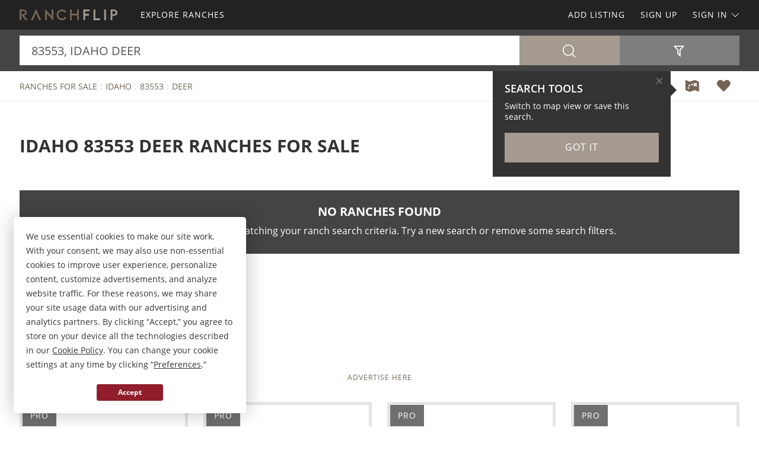

--- FILE ---
content_type: text/html; charset=utf-8
request_url: https://www.ranchflip.com/ranches-for-sale/idaho/83553/deer-keyword
body_size: 44634
content:

<!doctype html><html class="no-js" lang="en-us"><head prefix="og: http://ogp.me/ns#"><meta charset="utf-8"><meta name="viewport" content="width=device-width, initial-scale=1"><title>Idaho 83553 Deer Ranches for Sale</title><meta name="description" content="Discover Idaho 83553 deer ranches for sale. Easily find deer ranches for sale in Idaho 83553 at RANCHFLIP.com."><meta name="robots" content="index, follow"><link rel="manifest" href="/site.webmanifest"><link rel="preload" href="/js/modernizr.min.js" as="script"><link rel="preload" href="/css/app.min.css?v=1756223549567" as="style"><link rel="preload" href="/fonts/open-sans-v17-latin-regular.woff2" as="font" type="font/woff2" crossorigin><link rel="preload" href="/fonts/open-sans-v17-latin-600.woff2" as="font" type="font/woff2" crossorigin><link rel="preload" href="/fonts/open-sans-v17-latin-700.woff2" as="font" type="font/woff2" crossorigin><link rel="preload" href="/fonts/roboto-slab-v11-latin-regular.woff2" as="font" type="font/woff2" crossorigin><link rel="stylesheet" href="/css/app.min.css?v=1756223549567"><link rel="preconnect" href="https://www.googletagmanager.com"><link rel="preconnect" href="https://www.googletagservices.com"><link rel="preconnect" href="https://www.google-analytics.com"><link rel="preconnect" href="https://analytics.google.com"><link rel="preconnect" href="https://app.termly.io"><link rel="preconnect" href="https://www.google.com"><link rel="preconnect" href="https://adservice.google.com"><link rel="preconnect" href="https://securepubads.g.doubleclick.net"><link rel="preconnect" href="https://googleads.g.doubleclick.net"><link rel="preconnect" href="https://stats.g.doubleclick.net"><link rel="preconnect" href="https://tpc.googlesyndication.com"><link rel="preconnect" href="https://pagead2.googlesyndication.com"><meta name="mobile-web-app-capable" content="yes"><meta name="apple-mobile-web-app-capable" content="yes"><meta name="apple-mobile-web-app-status-bar-style" content="default"><meta name="apple-mobile-web-app-title" content="RANCHFLIP"><meta name="application-name" content="RANCHFLIP"><meta name="msapplication-TileColor" content="#746455"><meta name="theme-color" content="#746455"><link rel="apple-touch-icon" sizes="180x180" href="/apple-touch-icon.png"><link rel="icon" type="image/png" sizes="32x32" href="/favicon-32x32.png"><link rel="icon" type="image/png" sizes="48x48" href="/favicon-48x48.png"><link rel="icon" type="image/png" sizes="96x96" href="/favicon-96x96.png"><link rel="icon" type="image/png" sizes="144x144" href="/favicon-144x144.png"><link rel="mask-icon" href="/safari-pinned-tab.svg" color="#746455"><link rel="canonical" href="https://www.ranchflip.com/ranches-for-sale/idaho/83553/deer-keyword"><meta property="og:site_name" content="RANCHFLIP.com"><meta property="og:url" content="https://www.ranchflip.com/ranches-for-sale/idaho/83553/deer-keyword"><meta property="og:title" content="Idaho 83553 Deer Ranches for Sale"><meta property="og:description" content="Discover Idaho 83553 deer ranches for sale. Easily find deer ranches for sale in Idaho 83553 at RANCHFLIP.com."><meta property="og:type" content="website"><meta property="og:image" content="https://www.ranchflip.com/images/ranchflip-logo-card.png"><meta property="og:image:alt" content="Idaho 83553 Deer Ranches for Sale"><meta property="fb:app_id" content="117873431720668"><meta name="twitter:card" content="summary_large_image"><meta name="twitter:site" content="@RANCHFLIP"><meta name="twitter:title" content="Idaho 83553 Deer Ranches for Sale"><meta name="twitter:description" content="Discover Idaho 83553 deer ranches for sale. Easily find deer ranches for sale in Idaho 83553 at RANCHFLIP.com."><meta name="twitter:creator" content="@RANCHFLIP"><meta name="twitter:image" content="https://www.ranchflip.com/images/ranchflip-logo-card.png"><meta name="twitter:image:alt" content="Idaho 83553 Deer Ranches for Sale"><meta name="twitter:domain" content="ranchflip.com"><script src="https://app.termly.io/resource-blocker/902b3479-785a-4135-96d5-f5a67a53de2d"></script><script src="/js/modernizr.min.js"></script><script async src="https://pagead2.googlesyndication.com/pagead/js/adsbygoogle.js"></script><script async='async' src='https://www.googletagservices.com/tag/js/gpt.js'></script><script>var dfp = true; var googletag = googletag || {}; googletag.cmd = googletag.cmd || []; </script><script>googletag.cmd.push(function () { var mapping = googletag.sizeMapping().addSize([1263, 0], [1214, 150]).addSize([1003, 0], [954, 125]).addSize([693, 0], [654, 100]).addSize([0, 0], [300, 250]).build(); googletag.defineSlot('/1031690/RANCHFLIP', [[300, 250], [654, 100], [954, 125], [1214, 150]], 'div-gpt-ad-1446578790439-0').defineSizeMapping(mapping).addService(googletag.pubads()); googletag.defineSlot('/1031690/RANCHFLIP', [[300, 250], [654, 100], [954, 125], [1214, 150]], 'div-gpt-ad-1446578790439-1').defineSizeMapping(mapping).addService(googletag.pubads()); googletag.defineSlot('/1031690/LENDER-SEARCH', [[300, 250], [654, 100], [954, 125], [1214, 150]], 'div-gpt-ad-1446578790439-2').defineSizeMapping(mapping).addService(googletag.pubads()); googletag.pubads().set('adsense_channel_ids', '9027732843'); googletag.pubads().setTargeting('states', ['idaho']); googletag.pubads().setTargeting('keywords', ['deer']); googletag.pubads().enableSingleRequest(); googletag.enableServices(); }); </script><script>(function (w, d, s, l, i) { w[l] = w[l] || []; w[l].push({ 'gtm.start': new Date().getTime(), event: 'gtm.js' }); var f = d.getElementsByTagName(s)[0], j = d.createElement(s), dl = l != 'dataLayer' ? '&l=' + l : ''; j.async = true; j.src = 'https://www.googletagmanager.com/gtm.js?id=' + i + dl; f.parentNode.insertBefore(j, f); })(window, document, 'script', 'dataLayer', 'GTM-N8JC76'); </script><script>var siteName = 'ranchflip', photoPath = '/photos/', imagePath = '/images/', fontPath = '/fonts/', firstColor = '#746455', secondColor = '#A59A90', thirdColor = '#901E2B';</script></head><body><noscript><iframe src="https://www.googletagmanager.com/ns.html?id=GTM-N8JC76" height="0" width="0" style="display:none;visibility:hidden"></iframe></noscript><div class="off-canvas-wrap" data-offcanvas><div class="inner-wrap"><header><div class="contain-to-grid"><nav class="tab-bar"><div class="left tab-bar-section"><a href="https://www.ranchflip.com" rel="home" aria-label="Home"><img src="/images/ranchflip-logo.svg" alt="RANCHFLIP"></a></div><div class="right-small"><a class="right-off-canvas-toggle menu-icon" aria-label="Search Navigation"><i class="icon icon-bars"></i></a></div></nav><nav class="top-bar" data-topbar><div class="top-bar-section"><ul class="title-area"><li class="name"><a href="https://www.ranchflip.com" rel="home" aria-label="Home"><img src="/images/ranchflip-logo.svg" alt="RANCHFLIP"></a></li></ul><ul class="left"><li><a href="/ranches-for-sale"><span>Explore Ranches</span></a></li></ul><ul class="right"><li><a href="/sell-ranches">Add Listing</a></li><li class=""><a href="/buyer-profile"><span>Sign Up</span></a></li><li><a class="sign-in-dd" data-dropdown="sign-in-links" aria-controls="sign-in-links" aria-expanded="false" data-options="is_hover:true">Sign In <i class="icon icon-angle-down-btm" aria-hidden="true"></i></a><ul id="sign-in-links" class="f-dropdown" data-dropdown-content><li><a href="/sign-in">As Buyer</a></li><li><a href="https://my.landflip.com" target="_blank" rel="noopener">As Seller</a></li></ul></li></ul></div></nav></div><aside class="right-off-canvas-menu"><ul><li><a href="https://www.ranchflip.com" rel="home">Home</a></li><li><a href="/ranches-for-sale"><span>Explore Ranches</span></a></li><li><a href="/buyer-profile">Sign Up</a></li><li><a href="/sell-ranches">Add Listing</a></li><li><a href="/sign-in">Buyer Sign In</a></li><li><a href="https://my.landflip.com" target="_blank" rel="noopener">Seller Sign In</a></li></ul></aside></header><main id="search-grid" class="subpage"><div class="search-bar"><form id="search-form" role="search" autocomplete="off"><div class="row container"><div class="left-block"><div class="search-box"><input id="search-location" type="text" value="83553, idaho deer" placeholder="Location + Keyword" autocomplete="off" aria-label="Location + Keyword"><input id="search-location-last" type="hidden" value=""><input id="search-id" type="hidden" value="0"><input id="search-zip" type="hidden" value="83553"><input id="search-county" type="hidden" value=""><input id="search-city" type="hidden" value=""><input id="search-state" type="hidden" value="idaho"><input id="search-country" type="hidden" value=""><input id="search-keyword" type="hidden" value="deer"><input id="search-seller" type="hidden" value="0"><input id="is-map" type="hidden" value="0"></div><div class="search-button"><button type="button" id="search" class="button postfix" aria-label="Search"><i class="icon icon-search" aria-hidden="true"></i></button></div></div><div class="right-block"><button type="button" id="show-filters" class="button" data-content="search-filters" aria-label="Filters" aria-controls="search-filters" aria-expanded="false"><i class="icon icon-filter-outline" aria-hidden="true"></i></button></div></div><div id="search-filters"><div class="filters row"><div class="container clearfix"><div class="filter-col"><div class="filter-label"><label class="prefix" for="acres-min">Acres Min</label></div><div class="filter-input"><select id="acres-min"><option value="0">NO MIN</option><option value="10" >10</option><option value="11" >11</option><option value="12" >12</option><option value="13" >13</option><option value="14" >14</option><option value="15" >15</option><option value="16" >16</option><option value="17" >17</option><option value="18" >18</option><option value="19" >19</option><option value="20" >20</option><option value="25" >25</option><option value="50" >50</option><option value="75" >75</option><option value="100" >100</option><option value="200" >200</option><option value="300" >300</option><option value="400" >400</option><option value="500" >500</option><option value="600" >600</option><option value="700" >700</option><option value="800" >800</option><option value="900" >900</option><option value="1000" >1,000</option><option value="2000" >2,000</option><option value="3000" >3,000</option><option value="4000" >4,000</option><option value="5000" >5,000</option><option value="6000" >6,000</option><option value="7000" >7,000</option><option value="8000" >8,000</option><option value="9000" >9,000</option><option value="10000" >10,000</option></select></div></div><div class="filter-col"><div class="filter-label"><label class="prefix" for="acres-max">Acres Max</label></div><div class="filter-input"><select id="acres-max"><option value="0">NO MAX</option><option value="10" >10</option><option value="11" >11</option><option value="12" >12</option><option value="13" >13</option><option value="14" >14</option><option value="15" >15</option><option value="16" >16</option><option value="17" >17</option><option value="18" >18</option><option value="19" >19</option><option value="20" >20</option><option value="25" >25</option><option value="50" >50</option><option value="75" >75</option><option value="100" >100</option><option value="200" >200</option>   <option value="300" >300</option><option value="400" >400</option><option value="500" >500</option><option value="600" >600</option><option value="700" >700</option><option value="800" >800</option><option value="900" >900</option><option value="1000" >1,000</option><option value="2000" >2,000</option><option value="3000" >3,000</option><option value="4000" >4,000</option><option value="5000" >5,000</option><option value="6000" >6,000</option><option value="7000" >7,000</option><option value="8000" >8,000</option><option value="9000" >9,000</option><option value="10000" >10,000</option></select></div></div><div class="filter-col"><div class="filter-label"><label class="prefix" for="price-min">$ Min</label></div><div class="filter-input"><select id="price-min"><option value="0">NO MIN</option><option value="5000" >$5000</option><option value="10000" >$10,000</option><option value="15000" >$15,000</option><option value="20000" >$20,000</option><option value="25000" >$25,000</option><option value="50000" >$50,000</option><option value="75000" >$75,000</option><option value="100000" >$100,000</option><option value="200000" >$200,000</option><option value="300000" >$300,000</option><option value="400000" >$400,000</option><option value="500000" >$500,000</option><option value="600000" >$600,000</option><option value="700000" >$700,000</option><option value="800000" >$800,000</option><option value="900000" >$900,000</option><option value="1000000" >$1,000,000</option><option value="1500000" >$1,500,000</option><option value="2000000" >$2,000,000</option><option value="3000000" >$3,000,000</option><option value="4000000" >$4,000,000</option><option value="5000000" >$5,000,000</option><option value="6000000" >$6,000,000</option><option value="7000000" >$7,000,000</option><option value="8000000" >$8,000,000</option><option value="9000000" >$9,000,000</option><option value="10000000" >$10,000,000</option><option value="15000000" >$15,000,000</option><option value="20000000" >$20,000,000</option></select></div></div><div class="filter-col"><div class="filter-label"><label class="prefix" for="price-max">$ Max</label></div><div class="filter-input"><select id="price-max"><option value="0">NO MAX</option><option value="5000" >$5000</option><option value="10000" >$10,000</option><option value="15000" >$15,000</option><option value="20000" >$20,000</option><option value="25000" >$25,000</option><option value="50000" >$50,000</option><option value="75000" >$75,000</option><option value="100000" >$100,000</option><option value="200000" >$200,000</option><option value="300000" >$300,000</option><option value="400000" >$400,000</option><option value="500000" >$500,000</option><option value="600000" >$600,000</option><option value="700000" >$700,000</option><option value="800000" >$800,000</option><option value="900000" >$900,000</option><option value="1000000" >$1,000,000</option><option value="1500000" >$1,500,000</option><option value="2000000" >$2,000,000</option><option value="3000000" >$3,000,000</option><option value="4000000" >$4,000,000</option><option value="5000000" >$5,000,000</option><option value="6000000" >$6,000,000</option><option value="7000000" >$7,000,000</option><option value="8000000" >$8,000,000</option><option value="9000000" >$9,000,000</option><option value="10000000" >$10,000,000</option><option value="15000000" >$15,000,000</option><option value="20000000" >$20,000,000</option></select></div></div><div class="filter-col"><div class="filter-label"><label class="prefix" for="acre-price-min">$ / Ac Min</label></div><div class="filter-input"><select id="acre-price-min"><option value="0">NO MIN</option><option value="250" >$250</option><option value="500" >$500</option><option value="750" >$750</option><option value="1000" >$1,000</option><option value="1500" >$1,500</option><option value="2000" >$2,000</option><option value="2500" >$2,500</option><option value="3000" >$3,000</option><option value="3500" >$3,500</option><option value="4000" >$4,000</option><option value="4500" >$4,500</option><option value="5000" >$5,000</option><option value="5500" >$5,500</option><option value="6000" >$6,000</option><option value="6500" >$6,500</option><option value="7000" >$7,000</option><option value="7500" >$7,500</option><option value="8000" >$8,000</option><option value="8500" >$8,500</option><option value="9000" >$9,000</option><option value="9500" >$9,500</option><option value="10000" >$10,000</option></select></div></div><div class="filter-col"><div class="filter-label"><label class="prefix" for="acre-price-max">$ / Ac Max</label></div><div class="filter-input"><select id="acre-price-max"><option value="0">NO MAX</option><option value="250" >$250</option><option value="500" >$500</option><option value="750" >$750</option><option value="1000" >$1,000</option><option value="1500" >$1,500</option><option value="2000" >$2,000</option><option value="2500" >$2,500</option><option value="3000" >$3,000</option><option value="3500" >$3,500</option><option value="4000" >$4,000</option><option value="4500" >$4,500</option><option value="5000" >$5,000</option><option value="5500" >$5,500</option><option value="6000" >$6,000</option><option value="6500" >$6,500</option><option value="7000" >$7,000</option><option value="7500" >$7,500</option><option value="8000" >$8,000</option><option value="8500" >$8,500</option><option value="9000" >$9,000</option><option value="9500" >$9,500</option><option value="10000" >$10,000</option></select></div></div><div class="filter-col"><div class="filter-label"><label class="prefix" for="search-type">Type</label></div><div class="filter-input"><select id="search-type"><option value="/ranches-for-sale" selected>FOR SALE</option><option value="/ranch-auctions" >AUCTIONS</option><option value="/ranches-for-lease" >FOR LEASE</option><option value="/ranches-fsbo" >BY OWNER</option></select></div></div><div class="filter-col"><div class="filter-label"><label class="prefix" for="search-status">Status</label></div><div class="filter-input"><select id="search-status"><option value="0">ANY</option><option value="1" >AVAILABLE</option><option value="2" >UNDER CONTRACT</option><option value="3" >SOLD</option></select></div></div><div class="switch-col"><fieldset class="switch tiny" tabindex="0"><input type="checkbox" id="residence" ><label for="residence"></label><span>Residence</span></fieldset></div><div class="switch-col"><fieldset class="switch tiny" tabindex="0"><input type="checkbox" id="commercial" ><label for="commercial"></label><span>Commercial</span></fieldset></div><div class="switch-col"><fieldset class="switch tiny" tabindex="0"><input type="checkbox" id="owner-finance" ><label for="owner-finance"></label><span>Owner Finance</span></fieldset></div><div class="switch-col"><fieldset class="switch tiny" tabindex="0"><input type="checkbox" id="foreclosure" ><label for="foreclosure"></label><span>Foreclosed</span></fieldset></div><div class="apply-col"><button type="button" id="filter" class="button" aria-label="Apply Filters"><i class="icon icon-search" aria-hidden="true"></i></button></div><div class="reset-col"><button type="button" id="reset-filter" class="button reset" aria-label="Reset Filters"><i class="icon icon-sync" aria-hidden="true"></i></button></div></div></div></div></form></div><div id="save-search-alert" class="alert-box success">Search Saved</div><div id="email-seller-alert" class="alert-box success">Email Sent</div><div class="super-header"><div class="row container"><div class="bc-container"><ul class="breadcrumbs"><li><a href="/ranches-for-sale">Ranches For Sale</a></li><li><a href="/ranches-for-sale/idaho">Idaho</a></li><li><a href="/ranches-for-sale/idaho/83553">83553</a></li><li><a href="/ranches-for-sale/idaho/deer-keyword">Deer</a></li></ul></div><div class="helpers"><a href="/ranches-for-sale/map/idaho/83553/deer-keyword" id="map-view" class="helper" title="Map View" aria-label="Map View"><i class="icon icon-map"></i></a><a href="/sign-in/save-search" id="save-search" class="helper" title="Save Search" aria-label="Save Search"><i class="icon icon-heart-bts"></i></a></div></div></div><div class="container"><div class="title-sort"><div class="title"><h1>Idaho 83553 Deer Ranches for Sale</h1></div><div class="sort"></div></div><div class="no-results"><div class="panel">    <h3>No Ranches Found</h3><p>There are no results matching your ranch search criteria. Try a new search or remove some search filters.</p></div></div><div class="dfp-top"><div id="div-gpt-ad-1446578790439-0"><script>googletag.cmd.push(function () { googletag.display('div-gpt-ad-1446578790439-0'); });</script></div></div><div class="dfp-here-top"><a href="/advertise">Advertise Here</a></div><div class="list-container"><div class="list-blocks-container"><div class="list-block pro-block-listing" data-location="12876" data-url="/ranches-for-sale/12876-seller"><div class="pro-logo"><img class="lazy" src="[data-uri]" data-src="/logos/clearwater-montana-properties-12876.png" alt="Kevin Wetherell : Clearwater Montana Properties"><span class="tag pro">Pro</span></div><div class="pro-info"><h4><a href="/ranches-for-sale/12876-seller">Clearwater Montana Properties</a></h4><p>Kevin Wetherell</p></div></div><div class="list-block pro-block-listing" data-location="24763" data-url="/ranches-for-sale/24763-seller"><div class="pro-logo"><img class="lazy" src="[data-uri]" data-src="/logos/smalltown-hunting-properties-real-estate-23874-892232647.png" alt="SmallTown Hunting Properties &amp; Real Estate"><span class="tag pro">Pro</span></div><div class="pro-info"><h4><a href="/ranches-for-sale/24763-seller">SmallTown Hunting Properties &amp; Real Estate</a></h4></div></div><div class="list-block pro-block-listing" data-location="12732" data-url="/ranches-for-sale/12732-seller"><div class="pro-logo"><img class="lazy" src="[data-uri]" data-src="/logos/hayden-outdoors-12732.png" alt="Hayden Outdoors"><span class="tag pro">Pro</span></div><div class="pro-info"><h4><a href="/ranches-for-sale/12732-seller">Hayden Outdoors</a></h4></div></div><div class="list-block pro-block-listing" data-location="1078" data-url="/ranches-for-sale/1078-seller"><div class="pro-logo"><img class="lazy" src="[data-uri]" data-src="/logos/mirr-ranch-group-1078.png" alt="Ken Mirr : Mirr Ranch Group"><span class="tag pro">Pro</span></div><div class="pro-info"><h4><a href="/ranches-for-sale/1078-seller">Mirr Ranch Group</a></h4><p>Ken Mirr</p></div></div></div></div><div class="dfp-bottom"><div id="div-gpt-ad-1446578790439-1"><script>googletag.cmd.push(function () { googletag.display('div-gpt-ad-1446578790439-1'); });</script></div></div><div class="dfp-here-bottom"><a href="/advertise">Advertise Here</a></div></div><section class="cta lazy-bg"><div class="row container"><div class="cta-block"><a href="/buyer-profile"><div class="cta-content"><h2>Create Ranch Buyer Profile</h2><p>It's a breeze and free! Save your favorite ranch listings, searches, maps, and create email notifications. Set your preferences and locations and we'll do the rest.</p><i class="icon icon-angle-right" aria-hidden="true"></i></div></a></div><div class="cta-block"><a href="/sell-ranches"><div class="cta-content"><h2>List Your Ranch</h2><p>Reach ranch buyers and sell your ranch! Advertise your ranch on the popular network for ranches for sale, ranch auctions, ranches for lease, and ranches for sale by owner.</p><i class="icon icon-angle-right" aria-hidden="true"></i></div></a></div></div></section><section class="popular row container"><div class="popular-block"><ul class="accordion" data-accordion><li class="accordion-navigation"><a href="#county">Idaho Ranches for Sale by County</a><div id="county" class="content"><ul><li><a href="/ranches-for-sale/idaho/adams-county" title="Ranches for Sale in Adams County Idaho">Adams County</a></li><li><a href="/ranches-for-sale/idaho/bonner-county" title="Ranches for Sale in Bonner County Idaho">Bonner County</a></li><li><a href="/ranches-for-sale/idaho/boundary-county" title="Ranches for Sale in Boundary County Idaho">Boundary County</a></li><li><a href="/ranches-for-sale/idaho/canyon-county" title="Ranches for Sale in Canyon County Idaho">Canyon County</a></li><li><a href="/ranches-for-sale/idaho/cassia-county" title="Ranches for Sale in Cassia County Idaho">Cassia County</a></li><li><a href="/ranches-for-sale/idaho/clearwater-county" title="Ranches for Sale in Clearwater County Idaho">Clearwater County</a></li><li><a href="/ranches-for-sale/idaho/elmore-county" title="Ranches for Sale in Elmore County Idaho">Elmore County</a></li><li><a href="/ranches-for-sale/idaho/gem-county" title="Ranches for Sale in Gem County Idaho">Gem County</a></li><li><a href="/ranches-for-sale/idaho/idaho-county" title="Ranches for Sale in Idaho County Idaho">Idaho County</a></li><li><a href="/ranches-for-sale/idaho/kootenai-county" title="Ranches for Sale in Kootenai County Idaho">Kootenai County</a></li><li><a href="/ranches-for-sale/idaho/madison-county" title="Ranches for Sale in Madison County Idaho">Madison County</a></li><li><a href="/ranches-for-sale/idaho/nez-perce-county" title="Ranches for Sale in Nez Perce County Idaho">Nez Perce County</a></li><li><a href="/ranches-for-sale/idaho/owyhee-county" title="Ranches for Sale in Owyhee County Idaho">Owyhee County</a></li><li><a href="/ranches-for-sale/idaho/payette-county" title="Ranches for Sale in Payette County Idaho">Payette County</a></li><li><a href="/ranches-for-sale/idaho/shoshone-county" title="Ranches for Sale in Shoshone County Idaho">Shoshone County</a></li></ul></div></li></ul></div><div class="popular-block"><ul class="accordion" data-accordion><li class="accordion-navigation"><a href="#town">Idaho Ranches for Sale by Town</a><div id="town" class="content"><ul><li><a href="/ranches-for-sale/idaho/albion-city" title="Ranches for Sale in Albion Idaho">Albion</a></li><li><a href="/ranches-for-sale/idaho/caldwell-city" title="Ranches for Sale in Caldwell Idaho">Caldwell</a></li><li><a href="/ranches-for-sale/idaho/cottonwood-city" title="Ranches for Sale in Cottonwood Idaho">Cottonwood</a></li><li><a href="/ranches-for-sale/idaho/council-city" title="Ranches for Sale in Council Idaho">Council</a></li><li><a href="/ranches-for-sale/idaho/culdesac-city" title="Ranches for Sale in Culdesac Idaho">Culdesac</a></li><li><a href="/ranches-for-sale/idaho/declo-city" title="Ranches for Sale in Declo Idaho">Declo</a></li><li><a href="/ranches-for-sale/idaho/emmett-city" title="Ranches for Sale in Emmett Idaho">Emmett</a></li><li><a href="/ranches-for-sale/idaho/hammett-city" title="Ranches for Sale in Hammett Idaho">Hammett</a></li><li><a href="/ranches-for-sale/idaho/homedale-city" title="Ranches for Sale in Homedale Idaho">Homedale</a></li><li><a href="/ranches-for-sale/idaho/kellogg-city" title="Ranches for Sale in Kellogg Idaho">Kellogg</a></li><li><a href="/ranches-for-sale/idaho/kendrick-city" title="Ranches for Sale in Kendrick Idaho">Kendrick</a></li><li><a href="/ranches-for-sale/idaho/lenore-city" title="Ranches for Sale in Lenore Idaho">Lenore</a></li><li><a href="/ranches-for-sale/idaho/mountain-home-city" title="Ranches for Sale in Mountain Home Idaho">Mountain Home</a></li><li><a href="/ranches-for-sale/idaho/nampa-city" title="Ranches for Sale in Nampa Idaho">Nampa</a></li><li><a href="/ranches-for-sale/idaho/new-plymouth-city" title="Ranches for Sale in New Plymouth Idaho">New Plymouth</a></li><li><a href="/ranches-for-sale/idaho/oreana-city" title="Ranches for Sale in Oreana Idaho">Oreana</a></li><li><a href="/ranches-for-sale/idaho/parma-city" title="Ranches for Sale in Parma Idaho">Parma</a></li><li><a href="/ranches-for-sale/idaho/payette-city" title="Ranches for Sale in Payette Idaho">Payette</a></li><li><a href="/ranches-for-sale/idaho/prairie-city" title="Ranches for Sale in Prairie Idaho">Prairie</a></li><li><a href="/ranches-for-sale/idaho/priest-river-city" title="Ranches for Sale in Priest River Idaho">Priest River</a></li><li><a href="/ranches-for-sale/idaho/rathdrum-city" title="Ranches for Sale in Rathdrum Idaho">Rathdrum</a></li><li><a href="/ranches-for-sale/idaho/rexburg-city" title="Ranches for Sale in Rexburg Idaho">Rexburg</a></li><li><a href="/ranches-for-sale/idaho/riggins-city" title="Ranches for Sale in Riggins Idaho">Riggins</a></li><li><a href="/ranches-for-sale/idaho/sandpoint-city" title="Ranches for Sale in Sandpoint Idaho">Sandpoint</a></li><li><a href="/ranches-for-sale/idaho/weippe-city" title="Ranches for Sale in Weippe Idaho">Weippe</a></li><li><a href="/ranches-for-sale/idaho/white-bird-city" title="Ranches for Sale in White Bird Idaho">White Bird</a></li><li><a href="/ranches-for-sale/idaho/wilder-city" title="Ranches for Sale in Wilder Idaho">Wilder</a></li></ul></div></li></ul></div><div class="popular-block"><ul class="accordion" data-accordion><li class="accordion-navigation"><a href="#keyword">Idaho Ranches for Sale by Keyword</a><div id="keyword" class="content"><ul><li><a href="/ranches-for-sale/idaho/agriculture-keyword" title="Idaho Agriculture Ranches for Sale">Agriculture</a></li><li><a href="/ranches-for-sale/idaho/cattle-keyword" title="Idaho Cattle Ranches for Sale">Cattle</a></li><li><a href="/ranches-for-sale/idaho/conservation-keyword" title="Idaho Conservation Ranches for Sale">Conservation</a></li><li><a href="/ranches-for-sale/idaho/desert-keyword" title="Idaho Desert Ranches for Sale">Desert</a></li><li><a href="/ranches-for-sale/idaho/entertainment-keyword" title="Idaho Entertainment Ranches for Sale">Entertainment</a></li><li><a href="/ranches-for-sale/idaho/equestrian-keyword" title="Idaho Equestrian Ranches for Sale">Equestrian</a></li><li><a href="/ranches-for-sale/idaho/fishing-keyword" title="Idaho Fishing Ranches for Sale">Fishing</a></li><li><a href="/ranches-for-sale/idaho/gas-keyword" title="Idaho Gas Ranches for Sale">Gas</a></li><li><a href="/ranches-for-sale/idaho/grazing-keyword" title="Idaho Grazing Ranches for Sale">Grazing</a></li><li><a href="/ranches-for-sale/idaho/grove-keyword" title="Idaho Grove Ranches for Sale">Grove</a></li><li><a href="/ranches-for-sale/idaho/historic-keyword" title="Idaho Historic Ranches for Sale">Historic</a></li><li><a href="/ranches-for-sale/idaho/horse-keyword" title="Idaho Horse Ranches for Sale">Horse</a></li><li><a href="/ranches-for-sale/idaho/hunting-keyword" title="Idaho Hunting Ranches for Sale">Hunting</a></li><li><a href="/ranches-for-sale/idaho/livestock-keyword" title="Idaho Livestock Ranches for Sale">Livestock</a></li><li><a href="/ranches-for-sale/idaho/mountain-keyword" title="Idaho Mountain Ranches for Sale">Mountain</a></li><li><a href="/ranches-for-sale/idaho/pasture-keyword" title="Idaho Pasture Ranches for Sale">Pasture</a></li><li><a href="/ranches-for-sale/idaho/recreational-keyword" title="Idaho Recreational Ranches for Sale">Recreational</a></li><li><a href="/ranches-for-sale/idaho/resort-keyword" title="Idaho Resort Ranches for Sale">Resort</a></li><li><a href="/ranches-for-sale/idaho/sheep-keyword" title="Idaho Sheep Ranches for Sale">Sheep</a></li><li><a href="/ranches-for-sale/idaho/timber-keyword" title="Idaho Timber Ranches for Sale">Timber</a></li><li><a href="/ranches-for-sale/idaho/waterfront-keyword" title="Idaho Waterfront Ranches for Sale">Waterfront</a></li></ul></div></li></ul></div></section><section class="news lazy-bg"><div class="news-posts-container container"><h2>Get Land Smart</h2>    <div class="news-posts"><article class="news-block news-url" data-url="https://www.landthink.com/five-recommended-books-on-forest-finance-and-owning-timberland/"><div class="news-img"><img class="lazy" src="[data-uri]" data-src="/news/five-recommended-books-on-forest-finance-and-owning-timberland.jpg" alt="Five Recommended Books on Forest Finance and Owning Timberland"></div><h4><a href="https://www.landthink.com/five-recommended-books-on-forest-finance-and-owning-timberland/" target="_blank" rel="noopener">Five Recommended Books on Forest Finance and Owning Timberland</a></h4></article><article class="news-block news-url" data-url="https://blog.landflip.com/estate-home-with-pasture-timberland-pond/"><div class="news-img"><img class="lazy" src="[data-uri]" data-src="/news/estate-home-with-pasture-timberland-pond.jpg" alt="Estate Home, with Pasture, Timberland, Pond"></div><h4><a href="https://blog.landflip.com/estate-home-with-pasture-timberland-pond/" target="_blank" rel="noopener">Estate Home, with Pasture, Timberland, Pond</a></h4></article><article class="news-block news-url" data-url="https://www.landthink.com/practical-tips-for-smarter-land-investing/"><div class="news-img"><img class="lazy" src="[data-uri]" data-src="/news/practical-tips-for-smarter-land-investing.jpg" alt="Practical Tips for Smarter Land Investing"></div><h4><a href="https://www.landthink.com/practical-tips-for-smarter-land-investing/" target="_blank" rel="noopener">Practical Tips for Smarter Land Investing</a></h4></article><article class="news-block news-url" data-url="https://blog.landflip.com/205-acres-with-timberland-creeks-prime-wildlife-habitat/"><div class="news-img"><img class="lazy" src="[data-uri]" data-src="/news/205---acres-with-timberland-creeks--prime-wildlife-habitat.jpg" alt="205 +/- Acres with Timberland, Creeks, &amp; Prime Wildlife Habitat"></div><h4><a href="https://blog.landflip.com/205-acres-with-timberland-creeks-prime-wildlife-habitat/" target="_blank" rel="noopener">205 +/- Acres with Timberland, Creeks, &amp; Prime Wildlife Habitat</a></h4></article><article class="news-block news-url" data-url="https://www.landthink.com/pulse-land-guns-ammo-rank-as-americans-most-important-investment/"><div class="news-img"><img class="lazy" src="[data-uri]" data-src="/news/pulse-land-guns-ammo-rank-as-americans-most-important-investment.jpg" alt="Pulse: Land, Guns, Ammo Rank as Americans’ Most Important Investment"></div><h4><a href="https://www.landthink.com/pulse-land-guns-ammo-rank-as-americans-most-important-investment/" target="_blank" rel="noopener">Pulse: Land, Guns, Ammo Rank as Americans’ Most Important Investment</a></h4></article><article class="news-block news-url" data-url="https://blog.landflip.com/hunt-across-2300-acres-bordering-national-forest/"><div class="news-img"><img class="lazy" src="[data-uri]" data-src="/news/hunt-across-2300-acres-bordering-national-forest.jpg" alt="Hunt Across 2,300 Acres Bordering National Forest"></div><h4><a href="https://blog.landflip.com/hunt-across-2300-acres-bordering-national-forest/" target="_blank" rel="noopener">Hunt Across 2,300 Acres Bordering National Forest</a></h4></article><article class="news-block news-url" data-url="https://www.landthink.com/americans-are-moving-to-rural-alabama-and-georgia/"><div class="news-img"><img class="lazy" src="[data-uri]" data-src="/news/americans-are-moving-to-rural-alabama-and-georgia.jpg" alt="Americans Are Moving to Rural Alabama and Georgia"></div><h4><a href="https://www.landthink.com/americans-are-moving-to-rural-alabama-and-georgia/" target="_blank" rel="noopener">Americans Are Moving to Rural Alabama and Georgia</a></h4></article><article class="news-block news-url" data-url="https://blog.landflip.com/beautiful-hunting-tract-near-lake-martin/"><div class="news-img"><img class="lazy" src="[data-uri]" data-src="/news/beautiful-hunting-tract-near-lake-martin.jpg" alt="Beautiful Hunting Tract Near Lake Martin"></div><h4><a href="https://blog.landflip.com/beautiful-hunting-tract-near-lake-martin/" target="_blank" rel="noopener">Beautiful Hunting Tract Near Lake Martin</a></h4></article></div></div></section></main><footer><div class="row container lazy-bg"><div class="explore"><div class="row"><section class="small-6 medium-5 large-6 columns"><h3>Explore More</h3><ul class="explore"><li><a href="/ranches-for-sale">Ranches for Sale</a></li><li><a href="/ranches-fsbo">Ranches by Owner</a></li><li><a href="/ranch-auctions">Ranch Auctions</a></li><li><a href="/ranches-for-lease">Ranches for Lease</a></li><li><a href="/buyer-profile">Buyer Profile</a></li><li><a href="/sell-ranches">List Your Ranch</a></li><li><a href="/advertise">Advertise</a></li><li><a href="https://landflip.network" target="_blank" rel="noopener">Network</a></li><li><a href="https://blog.landflip.com" target="_blank" rel="noopener">Blog</a></li><li><a href="https://www.landflip.com/about">About Us</a></li><li><a href="/contact">Contact Us</a></li></ul></section><section class="small-6 medium-7 large-6 columns"><h3>Our Network</h3><ul class="meet"><li><a href="https://www.landflip.com" target="_blank" rel="noopener" aria-label="LANDFLIP"><div class="site-icon"><img src="[data-uri]" width="32" height="32" alt="LANDFLIP"></div><div class="site-info"><h5>LANDFLIP</h5><p>Land for Sale</p></div></a></li><li><a href="https://www.lotflip.com" target="_blank" rel="noopener" aria-label="LOTFLIP"><div class="site-icon"><img src="[data-uri]" width="32" height="32" alt="LOTFLIP"></div><div class="site-info"><h5>LOTFLIP</h5><p>Lots for Sale Under 20 Acres</p></div></a></li><li><a href="https://www.farmflip.com" target="_blank" rel="noopener" aria-label="FARMFLIP"><div class="site-icon"><img src="[data-uri]" width="32" height="32" alt="FARMFLIP"></div><div class="site-info"><h5>FARMFLIP</h5><p>Farms & Farmland for Sale</p></div></a></li><li><a href="https://www.auctionflip.com" target="_blank" rel="noopener" aria-label="AUCTIONFLIP"><div class="site-icon"><img src="[data-uri]" width="32" height="32" alt="AUCTIONFLIP"></div><div class="site-info"><h5>AUCTIONFLIP</h5><p>Land Auctions</p></div></a></li><li><a href="https://www.commercialflip.com" target="_blank" rel="noopener" aria-label="COMMERCIALFLIP"><div class="site-icon"><img src="[data-uri]" width="32" height="32" alt="COMMERCIALFLIP"></div><div class="site-info"><h5>COMMERCIALFLIP</h5><p>Commercial Property for Sale</p></div></a></li><li><a href="https://www.landthink.com" target="_blank" rel="noopener" aria-label="LANDTHINK"><div class="site-icon"><img src="[data-uri]" width="32" height="32" alt="LANDTHINK"></div><div class="site-info"><h5>LANDTHINK</h5><p>Get Land Smart</p></div></a></li></ul></section></div></div><section class="subscribe"><h3>Get Ranch Updates</h3><form action="https://ranchflip.us1.list-manage.com/subscribe/post" method="post" target="_blank"><input type="hidden" name="u" value="cefb00d48dc8d0d62176e3649"><input type="hidden" name="id" value="7789f22dec"><div class="row collapse"><div class="small-9 columns"><input type="email" autocorrect="off" name="MERGE0" id="MERGE0" placeholder="EMAIL" aria-label="Email"></div><div class="small-3 columns"><button type="submit" class="button postfix" aria-label="Submit">Submit</button></div></div></form></section><section class="social"><ul><li><a href="https://www.facebook.com/ranchflip" class="facebook" title="Facebook" target="_blank" rel="noopener">Facebook</a></li><li><a href="https://x.com/RANCHFLIP" class="x" title="X" target="_blank" rel="noopener">X</a></li><li><a href="https://www.instagram.com/landflip/" class="instagram" title="Instagram" target="_blank" rel="noopener">Instagram</a></li><li><a href="https://www.linkedin.com/company/ranchflip/" class="linkedin" title="LinkedIn" target="_blank" rel="noopener">LinkedIn</a></li></ul></section><div class="copyright">&copy; 2026 RANCHFLIP &reg; is a registered trademark of LANDFLIP, Inc. <a href="/policies">Privacy & Terms</a></div></div></footer><ul class="joyride" data-joyride><li data-id="map-view" data-text="Got It" data-options="tip_location:left"><h4>Search Tools</h4><p>Switch to map view or save this search.</p></li></ul><script type="application/ld+json">{"@context": "http://schema.org", "@type": "BreadcrumbList", "itemListElement": [ 
 {"@type": "ListItem", "position": 1, "item": {"@id": "https://www.ranchflip.com/ranches-for-sale", "name": "Ranches For Sale"}} ,{"@type": "ListItem", "position": 2, "item": {"@id": "https://www.ranchflip.com/ranches-for-sale/idaho", "name": "Idaho"}} ,{"@type": "ListItem", "position": 3, "item": {"@id": "https://www.ranchflip.com/ranches-for-sale/idaho/83553", "name": "83553"}} ,{"@type": "ListItem", "position": 4, "item": {"@id": "https://www.ranchflip.com/ranches-for-sale/idaho/deer-keyword", "name": "Deer"}} ]}</script><script type="application/ld+json">{"@context": "http://schema.org", "@type": "Product", "name": "Idaho 83553 Deer Ranches for Sale", "description": "Discover Idaho 83553 deer ranches for sale. Easily find deer ranches for sale in Idaho 83553 at RANCHFLIP.com.", "offers": {"@type": "AggregateOffer", "highPrice": "0", "lowPrice": "1000000000", "priceCurrency": "USD"}} </script><a class="exit-off-canvas"></a></div></div><div class="scroll-top-wrapper"><span class="scroll-top-inner"><i class="icon icon-angle-up"></i></span></div><script src="/js/jquery.min.js"></script><script src="/js/foundation.min.js"></script><script src="/js/jquery-ui.min.js"></script><script src="/js/yall.min.js"></script><script src="/js/slick.min.js"></script><script src="/js/jquery.waypoints.min.js"></script><script src="/js/sticky.min.js"></script><script src="/js/app.min.js?v=1741969880002"></script><script>var $adBlockEnabled = 2, $testAd = document.createElement('div'), $divTop = $('#dfp-top'); $testAd.innerHTML = '&nbsp;'; $testAd.className = 'adsbox advertise'; document.body.appendChild($testAd); window.setTimeout(function () { if ($testAd.offsetHeight === 0) { $adBlockEnabled = 1; } $.ajax({ url: '/json/stats', data: { 'ad_block': $adBlockEnabled }, cache: false, }); $testAd.remove(); }, 100); </script></body></html><!---->


--- FILE ---
content_type: text/html; charset=utf-8
request_url: https://www.google.com/recaptcha/api2/aframe
body_size: 183
content:
<!DOCTYPE HTML><html><head><meta http-equiv="content-type" content="text/html; charset=UTF-8"></head><body><script nonce="Rgbxp5oq7cMA9aVvk0GZdg">/** Anti-fraud and anti-abuse applications only. See google.com/recaptcha */ try{var clients={'sodar':'https://pagead2.googlesyndication.com/pagead/sodar?'};window.addEventListener("message",function(a){try{if(a.source===window.parent){var b=JSON.parse(a.data);var c=clients[b['id']];if(c){var d=document.createElement('img');d.src=c+b['params']+'&rc='+(localStorage.getItem("rc::a")?sessionStorage.getItem("rc::b"):"");window.document.body.appendChild(d);sessionStorage.setItem("rc::e",parseInt(sessionStorage.getItem("rc::e")||0)+1);localStorage.setItem("rc::h",'1768445588054');}}}catch(b){}});window.parent.postMessage("_grecaptcha_ready", "*");}catch(b){}</script></body></html>